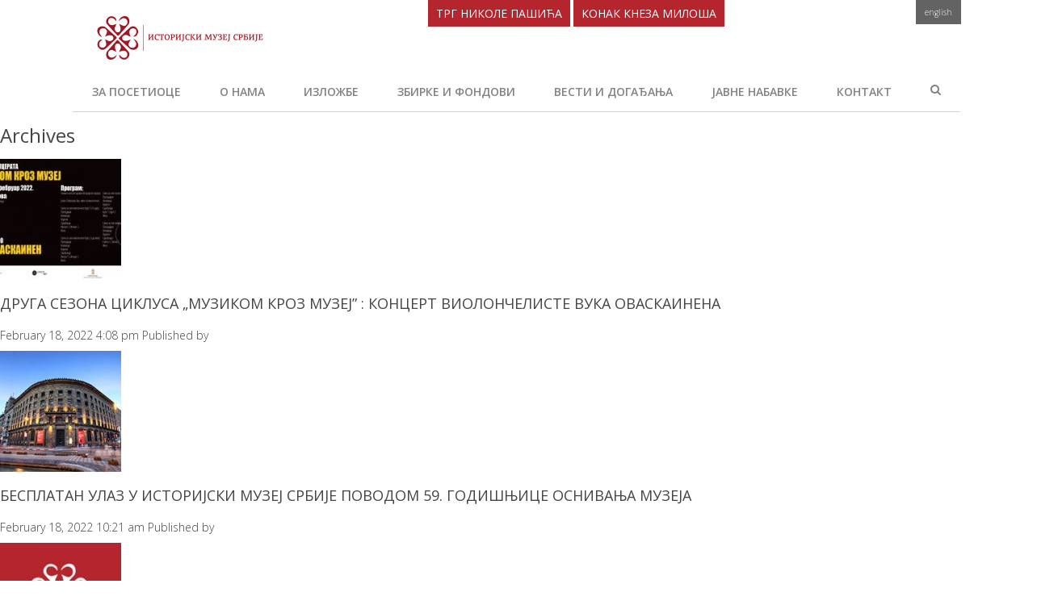

--- FILE ---
content_type: text/html; charset=UTF-8
request_url: https://imus.org.rs/2022/02/
body_size: 9983
content:
<html dir="ltr" lang="sr-RS" prefix="og: https://ogp.me/ns#" class="no-js">
	<head>
		<meta charset="UTF-8">
		
    <meta http-equiv="X-UA-Compatible" content="IE=edge,chrome=1">
    <meta name="viewport" content="width=device-width, initial-scale=1.0">
    <meta name="description" content="Istorijski muzej Srbije">
    <meta name="google-site-verification" content="bq_V8ol3ziMHKGMP51TOd-7sS9LwO2D6LDpcIFR4p64" />
    <link href="//www.google-analytics.com" rel="dns-prefetch" />

    <link href="https://imus.org.rs/wp-content/themes/imus/img/icons/favicon.ico" rel="shortcut icon">
    <link href="https://imus.org.rs/wp-content/themes/imus/img/icons/touch.png" rel="apple-touch-icon-precomposed">

    <link rel="stylesheet" href="https://imus.org.rs/wp-content/themes/imus/css/bootstrap.css">
    <link rel="stylesheet" href="https://imus.org.rs/wp-content/themes/imus/css/bootstrap-theme.css">
    <link rel="stylesheet" href="https://imus.org.rs/wp-content/themes/imus/css/slick-theme.css">
    <link rel="stylesheet" href="https://imus.org.rs/wp-content/themes/imus/css/slick.css">
    <link rel="stylesheet" href="https://imus.org.rs/wp-content/themes/imus/css/font-awesome.min.css">
    <link href='https://fonts.googleapis.com/css?family=Open+Sans:400,300,700,600&subset=latin,cyrillic-ext' rel='stylesheet' type='text/css'>

    <script src="https://ajax.googleapis.com/ajax/libs/jquery/2.1.4/jquery.min.js"></script>
    <script src="https://imus.org.rs/wp-content/themes/imus/js/bootstrap.min.js"></script>
    <script src="https://imus.org.rs/wp-content/themes/imus/js/slick.js"></script>

			<style>img:is([sizes="auto" i], [sizes^="auto," i]) { contain-intrinsic-size: 3000px 1500px }</style>
	
		<!-- All in One SEO 4.9.0 - aioseo.com -->
		<title>February, 2022 - IMUS - Istorijski muzej Srbije</title>
	<meta name="robots" content="max-image-preview:large" />
	<link rel="canonical" href="https://imus.org.rs/2022/02/" />
	<meta name="generator" content="All in One SEO (AIOSEO) 4.9.0" />
		<script type="application/ld+json" class="aioseo-schema">
			{"@context":"https:\/\/schema.org","@graph":[{"@type":"BreadcrumbList","@id":"https:\/\/imus.org.rs\/2022\/02\/#breadcrumblist","itemListElement":[{"@type":"ListItem","@id":"https:\/\/imus.org.rs#listItem","position":1,"name":"Home","item":"https:\/\/imus.org.rs","nextItem":{"@type":"ListItem","@id":"https:\/\/imus.org.rs\/2022\/#listItem","name":2022}},{"@type":"ListItem","@id":"https:\/\/imus.org.rs\/2022\/#listItem","position":2,"name":2022,"item":"https:\/\/imus.org.rs\/2022\/","nextItem":{"@type":"ListItem","@id":"https:\/\/imus.org.rs\/2022\/02\/#listItem","name":"02"},"previousItem":{"@type":"ListItem","@id":"https:\/\/imus.org.rs#listItem","name":"Home"}},{"@type":"ListItem","@id":"https:\/\/imus.org.rs\/2022\/02\/#listItem","position":3,"name":"02","previousItem":{"@type":"ListItem","@id":"https:\/\/imus.org.rs\/2022\/#listItem","name":2022}}]},{"@type":"CollectionPage","@id":"https:\/\/imus.org.rs\/2022\/02\/#collectionpage","url":"https:\/\/imus.org.rs\/2022\/02\/","name":"February, 2022 - IMUS - Istorijski muzej Srbije","inLanguage":"sr-RS","isPartOf":{"@id":"https:\/\/imus.org.rs\/#website"},"breadcrumb":{"@id":"https:\/\/imus.org.rs\/2022\/02\/#breadcrumblist"}},{"@type":"Organization","@id":"https:\/\/imus.org.rs\/#organization","name":"IMUS - Istorijski muzej Srbije","description":"Istorijski muzej Srbije","url":"https:\/\/imus.org.rs\/","telephone":"+381113287242"},{"@type":"WebSite","@id":"https:\/\/imus.org.rs\/#website","url":"https:\/\/imus.org.rs\/","name":"IMUS - Istorijski muzej Srbije","description":"Istorijski muzej Srbije","inLanguage":"sr-RS","publisher":{"@id":"https:\/\/imus.org.rs\/#organization"}}]}
		</script>
		<!-- All in One SEO -->

<link rel="alternate" href="https://imus.org.rs/2022/02/" hreflang="sr" />
<link rel="alternate" href="https://imus.org.rs/en/2022/02/" hreflang="en" />
<script type="text/javascript">
/* <![CDATA[ */
window._wpemojiSettings = {"baseUrl":"https:\/\/s.w.org\/images\/core\/emoji\/16.0.1\/72x72\/","ext":".png","svgUrl":"https:\/\/s.w.org\/images\/core\/emoji\/16.0.1\/svg\/","svgExt":".svg","source":{"concatemoji":"https:\/\/imus.org.rs\/wp-includes\/js\/wp-emoji-release.min.js?ver=6.8.3"}};
/*! This file is auto-generated */
!function(s,n){var o,i,e;function c(e){try{var t={supportTests:e,timestamp:(new Date).valueOf()};sessionStorage.setItem(o,JSON.stringify(t))}catch(e){}}function p(e,t,n){e.clearRect(0,0,e.canvas.width,e.canvas.height),e.fillText(t,0,0);var t=new Uint32Array(e.getImageData(0,0,e.canvas.width,e.canvas.height).data),a=(e.clearRect(0,0,e.canvas.width,e.canvas.height),e.fillText(n,0,0),new Uint32Array(e.getImageData(0,0,e.canvas.width,e.canvas.height).data));return t.every(function(e,t){return e===a[t]})}function u(e,t){e.clearRect(0,0,e.canvas.width,e.canvas.height),e.fillText(t,0,0);for(var n=e.getImageData(16,16,1,1),a=0;a<n.data.length;a++)if(0!==n.data[a])return!1;return!0}function f(e,t,n,a){switch(t){case"flag":return n(e,"\ud83c\udff3\ufe0f\u200d\u26a7\ufe0f","\ud83c\udff3\ufe0f\u200b\u26a7\ufe0f")?!1:!n(e,"\ud83c\udde8\ud83c\uddf6","\ud83c\udde8\u200b\ud83c\uddf6")&&!n(e,"\ud83c\udff4\udb40\udc67\udb40\udc62\udb40\udc65\udb40\udc6e\udb40\udc67\udb40\udc7f","\ud83c\udff4\u200b\udb40\udc67\u200b\udb40\udc62\u200b\udb40\udc65\u200b\udb40\udc6e\u200b\udb40\udc67\u200b\udb40\udc7f");case"emoji":return!a(e,"\ud83e\udedf")}return!1}function g(e,t,n,a){var r="undefined"!=typeof WorkerGlobalScope&&self instanceof WorkerGlobalScope?new OffscreenCanvas(300,150):s.createElement("canvas"),o=r.getContext("2d",{willReadFrequently:!0}),i=(o.textBaseline="top",o.font="600 32px Arial",{});return e.forEach(function(e){i[e]=t(o,e,n,a)}),i}function t(e){var t=s.createElement("script");t.src=e,t.defer=!0,s.head.appendChild(t)}"undefined"!=typeof Promise&&(o="wpEmojiSettingsSupports",i=["flag","emoji"],n.supports={everything:!0,everythingExceptFlag:!0},e=new Promise(function(e){s.addEventListener("DOMContentLoaded",e,{once:!0})}),new Promise(function(t){var n=function(){try{var e=JSON.parse(sessionStorage.getItem(o));if("object"==typeof e&&"number"==typeof e.timestamp&&(new Date).valueOf()<e.timestamp+604800&&"object"==typeof e.supportTests)return e.supportTests}catch(e){}return null}();if(!n){if("undefined"!=typeof Worker&&"undefined"!=typeof OffscreenCanvas&&"undefined"!=typeof URL&&URL.createObjectURL&&"undefined"!=typeof Blob)try{var e="postMessage("+g.toString()+"("+[JSON.stringify(i),f.toString(),p.toString(),u.toString()].join(",")+"));",a=new Blob([e],{type:"text/javascript"}),r=new Worker(URL.createObjectURL(a),{name:"wpTestEmojiSupports"});return void(r.onmessage=function(e){c(n=e.data),r.terminate(),t(n)})}catch(e){}c(n=g(i,f,p,u))}t(n)}).then(function(e){for(var t in e)n.supports[t]=e[t],n.supports.everything=n.supports.everything&&n.supports[t],"flag"!==t&&(n.supports.everythingExceptFlag=n.supports.everythingExceptFlag&&n.supports[t]);n.supports.everythingExceptFlag=n.supports.everythingExceptFlag&&!n.supports.flag,n.DOMReady=!1,n.readyCallback=function(){n.DOMReady=!0}}).then(function(){return e}).then(function(){var e;n.supports.everything||(n.readyCallback(),(e=n.source||{}).concatemoji?t(e.concatemoji):e.wpemoji&&e.twemoji&&(t(e.twemoji),t(e.wpemoji)))}))}((window,document),window._wpemojiSettings);
/* ]]> */
</script>
<style id='wp-emoji-styles-inline-css' type='text/css'>

	img.wp-smiley, img.emoji {
		display: inline !important;
		border: none !important;
		box-shadow: none !important;
		height: 1em !important;
		width: 1em !important;
		margin: 0 0.07em !important;
		vertical-align: -0.1em !important;
		background: none !important;
		padding: 0 !important;
	}
</style>
<link rel='stylesheet' id='wp-block-library-css' href='https://imus.org.rs/wp-includes/css/dist/block-library/style.min.css?ver=6.8.3' media='all' />
<style id='classic-theme-styles-inline-css' type='text/css'>
/*! This file is auto-generated */
.wp-block-button__link{color:#fff;background-color:#32373c;border-radius:9999px;box-shadow:none;text-decoration:none;padding:calc(.667em + 2px) calc(1.333em + 2px);font-size:1.125em}.wp-block-file__button{background:#32373c;color:#fff;text-decoration:none}
</style>
<link rel='stylesheet' id='aioseo/css/src/vue/standalone/blocks/table-of-contents/global.scss-css' href='https://imus.org.rs/wp-content/plugins/all-in-one-seo-pack/dist/Lite/assets/css/table-of-contents/global.e90f6d47.css?ver=4.9.0' media='all' />
<style id='global-styles-inline-css' type='text/css'>
:root{--wp--preset--aspect-ratio--square: 1;--wp--preset--aspect-ratio--4-3: 4/3;--wp--preset--aspect-ratio--3-4: 3/4;--wp--preset--aspect-ratio--3-2: 3/2;--wp--preset--aspect-ratio--2-3: 2/3;--wp--preset--aspect-ratio--16-9: 16/9;--wp--preset--aspect-ratio--9-16: 9/16;--wp--preset--color--black: #000000;--wp--preset--color--cyan-bluish-gray: #abb8c3;--wp--preset--color--white: #ffffff;--wp--preset--color--pale-pink: #f78da7;--wp--preset--color--vivid-red: #cf2e2e;--wp--preset--color--luminous-vivid-orange: #ff6900;--wp--preset--color--luminous-vivid-amber: #fcb900;--wp--preset--color--light-green-cyan: #7bdcb5;--wp--preset--color--vivid-green-cyan: #00d084;--wp--preset--color--pale-cyan-blue: #8ed1fc;--wp--preset--color--vivid-cyan-blue: #0693e3;--wp--preset--color--vivid-purple: #9b51e0;--wp--preset--gradient--vivid-cyan-blue-to-vivid-purple: linear-gradient(135deg,rgba(6,147,227,1) 0%,rgb(155,81,224) 100%);--wp--preset--gradient--light-green-cyan-to-vivid-green-cyan: linear-gradient(135deg,rgb(122,220,180) 0%,rgb(0,208,130) 100%);--wp--preset--gradient--luminous-vivid-amber-to-luminous-vivid-orange: linear-gradient(135deg,rgba(252,185,0,1) 0%,rgba(255,105,0,1) 100%);--wp--preset--gradient--luminous-vivid-orange-to-vivid-red: linear-gradient(135deg,rgba(255,105,0,1) 0%,rgb(207,46,46) 100%);--wp--preset--gradient--very-light-gray-to-cyan-bluish-gray: linear-gradient(135deg,rgb(238,238,238) 0%,rgb(169,184,195) 100%);--wp--preset--gradient--cool-to-warm-spectrum: linear-gradient(135deg,rgb(74,234,220) 0%,rgb(151,120,209) 20%,rgb(207,42,186) 40%,rgb(238,44,130) 60%,rgb(251,105,98) 80%,rgb(254,248,76) 100%);--wp--preset--gradient--blush-light-purple: linear-gradient(135deg,rgb(255,206,236) 0%,rgb(152,150,240) 100%);--wp--preset--gradient--blush-bordeaux: linear-gradient(135deg,rgb(254,205,165) 0%,rgb(254,45,45) 50%,rgb(107,0,62) 100%);--wp--preset--gradient--luminous-dusk: linear-gradient(135deg,rgb(255,203,112) 0%,rgb(199,81,192) 50%,rgb(65,88,208) 100%);--wp--preset--gradient--pale-ocean: linear-gradient(135deg,rgb(255,245,203) 0%,rgb(182,227,212) 50%,rgb(51,167,181) 100%);--wp--preset--gradient--electric-grass: linear-gradient(135deg,rgb(202,248,128) 0%,rgb(113,206,126) 100%);--wp--preset--gradient--midnight: linear-gradient(135deg,rgb(2,3,129) 0%,rgb(40,116,252) 100%);--wp--preset--font-size--small: 13px;--wp--preset--font-size--medium: 20px;--wp--preset--font-size--large: 36px;--wp--preset--font-size--x-large: 42px;--wp--preset--spacing--20: 0.44rem;--wp--preset--spacing--30: 0.67rem;--wp--preset--spacing--40: 1rem;--wp--preset--spacing--50: 1.5rem;--wp--preset--spacing--60: 2.25rem;--wp--preset--spacing--70: 3.38rem;--wp--preset--spacing--80: 5.06rem;--wp--preset--shadow--natural: 6px 6px 9px rgba(0, 0, 0, 0.2);--wp--preset--shadow--deep: 12px 12px 50px rgba(0, 0, 0, 0.4);--wp--preset--shadow--sharp: 6px 6px 0px rgba(0, 0, 0, 0.2);--wp--preset--shadow--outlined: 6px 6px 0px -3px rgba(255, 255, 255, 1), 6px 6px rgba(0, 0, 0, 1);--wp--preset--shadow--crisp: 6px 6px 0px rgba(0, 0, 0, 1);}:where(.is-layout-flex){gap: 0.5em;}:where(.is-layout-grid){gap: 0.5em;}body .is-layout-flex{display: flex;}.is-layout-flex{flex-wrap: wrap;align-items: center;}.is-layout-flex > :is(*, div){margin: 0;}body .is-layout-grid{display: grid;}.is-layout-grid > :is(*, div){margin: 0;}:where(.wp-block-columns.is-layout-flex){gap: 2em;}:where(.wp-block-columns.is-layout-grid){gap: 2em;}:where(.wp-block-post-template.is-layout-flex){gap: 1.25em;}:where(.wp-block-post-template.is-layout-grid){gap: 1.25em;}.has-black-color{color: var(--wp--preset--color--black) !important;}.has-cyan-bluish-gray-color{color: var(--wp--preset--color--cyan-bluish-gray) !important;}.has-white-color{color: var(--wp--preset--color--white) !important;}.has-pale-pink-color{color: var(--wp--preset--color--pale-pink) !important;}.has-vivid-red-color{color: var(--wp--preset--color--vivid-red) !important;}.has-luminous-vivid-orange-color{color: var(--wp--preset--color--luminous-vivid-orange) !important;}.has-luminous-vivid-amber-color{color: var(--wp--preset--color--luminous-vivid-amber) !important;}.has-light-green-cyan-color{color: var(--wp--preset--color--light-green-cyan) !important;}.has-vivid-green-cyan-color{color: var(--wp--preset--color--vivid-green-cyan) !important;}.has-pale-cyan-blue-color{color: var(--wp--preset--color--pale-cyan-blue) !important;}.has-vivid-cyan-blue-color{color: var(--wp--preset--color--vivid-cyan-blue) !important;}.has-vivid-purple-color{color: var(--wp--preset--color--vivid-purple) !important;}.has-black-background-color{background-color: var(--wp--preset--color--black) !important;}.has-cyan-bluish-gray-background-color{background-color: var(--wp--preset--color--cyan-bluish-gray) !important;}.has-white-background-color{background-color: var(--wp--preset--color--white) !important;}.has-pale-pink-background-color{background-color: var(--wp--preset--color--pale-pink) !important;}.has-vivid-red-background-color{background-color: var(--wp--preset--color--vivid-red) !important;}.has-luminous-vivid-orange-background-color{background-color: var(--wp--preset--color--luminous-vivid-orange) !important;}.has-luminous-vivid-amber-background-color{background-color: var(--wp--preset--color--luminous-vivid-amber) !important;}.has-light-green-cyan-background-color{background-color: var(--wp--preset--color--light-green-cyan) !important;}.has-vivid-green-cyan-background-color{background-color: var(--wp--preset--color--vivid-green-cyan) !important;}.has-pale-cyan-blue-background-color{background-color: var(--wp--preset--color--pale-cyan-blue) !important;}.has-vivid-cyan-blue-background-color{background-color: var(--wp--preset--color--vivid-cyan-blue) !important;}.has-vivid-purple-background-color{background-color: var(--wp--preset--color--vivid-purple) !important;}.has-black-border-color{border-color: var(--wp--preset--color--black) !important;}.has-cyan-bluish-gray-border-color{border-color: var(--wp--preset--color--cyan-bluish-gray) !important;}.has-white-border-color{border-color: var(--wp--preset--color--white) !important;}.has-pale-pink-border-color{border-color: var(--wp--preset--color--pale-pink) !important;}.has-vivid-red-border-color{border-color: var(--wp--preset--color--vivid-red) !important;}.has-luminous-vivid-orange-border-color{border-color: var(--wp--preset--color--luminous-vivid-orange) !important;}.has-luminous-vivid-amber-border-color{border-color: var(--wp--preset--color--luminous-vivid-amber) !important;}.has-light-green-cyan-border-color{border-color: var(--wp--preset--color--light-green-cyan) !important;}.has-vivid-green-cyan-border-color{border-color: var(--wp--preset--color--vivid-green-cyan) !important;}.has-pale-cyan-blue-border-color{border-color: var(--wp--preset--color--pale-cyan-blue) !important;}.has-vivid-cyan-blue-border-color{border-color: var(--wp--preset--color--vivid-cyan-blue) !important;}.has-vivid-purple-border-color{border-color: var(--wp--preset--color--vivid-purple) !important;}.has-vivid-cyan-blue-to-vivid-purple-gradient-background{background: var(--wp--preset--gradient--vivid-cyan-blue-to-vivid-purple) !important;}.has-light-green-cyan-to-vivid-green-cyan-gradient-background{background: var(--wp--preset--gradient--light-green-cyan-to-vivid-green-cyan) !important;}.has-luminous-vivid-amber-to-luminous-vivid-orange-gradient-background{background: var(--wp--preset--gradient--luminous-vivid-amber-to-luminous-vivid-orange) !important;}.has-luminous-vivid-orange-to-vivid-red-gradient-background{background: var(--wp--preset--gradient--luminous-vivid-orange-to-vivid-red) !important;}.has-very-light-gray-to-cyan-bluish-gray-gradient-background{background: var(--wp--preset--gradient--very-light-gray-to-cyan-bluish-gray) !important;}.has-cool-to-warm-spectrum-gradient-background{background: var(--wp--preset--gradient--cool-to-warm-spectrum) !important;}.has-blush-light-purple-gradient-background{background: var(--wp--preset--gradient--blush-light-purple) !important;}.has-blush-bordeaux-gradient-background{background: var(--wp--preset--gradient--blush-bordeaux) !important;}.has-luminous-dusk-gradient-background{background: var(--wp--preset--gradient--luminous-dusk) !important;}.has-pale-ocean-gradient-background{background: var(--wp--preset--gradient--pale-ocean) !important;}.has-electric-grass-gradient-background{background: var(--wp--preset--gradient--electric-grass) !important;}.has-midnight-gradient-background{background: var(--wp--preset--gradient--midnight) !important;}.has-small-font-size{font-size: var(--wp--preset--font-size--small) !important;}.has-medium-font-size{font-size: var(--wp--preset--font-size--medium) !important;}.has-large-font-size{font-size: var(--wp--preset--font-size--large) !important;}.has-x-large-font-size{font-size: var(--wp--preset--font-size--x-large) !important;}
:where(.wp-block-post-template.is-layout-flex){gap: 1.25em;}:where(.wp-block-post-template.is-layout-grid){gap: 1.25em;}
:where(.wp-block-columns.is-layout-flex){gap: 2em;}:where(.wp-block-columns.is-layout-grid){gap: 2em;}
:root :where(.wp-block-pullquote){font-size: 1.5em;line-height: 1.6;}
</style>
<link rel='stylesheet' id='normalize-css' href='https://imus.org.rs/wp-content/themes/imus/normalize.css?ver=1.0' media='all' />
<link rel='stylesheet' id='html5blank-css' href='https://imus.org.rs/wp-content/themes/imus/style.css?ver=1.0' media='all' />
<script type="text/javascript" src="https://imus.org.rs/wp-content/themes/imus/js/lib/conditionizr-4.3.0.min.js?ver=4.3.0" id="conditionizr-js"></script>
<script type="text/javascript" src="https://imus.org.rs/wp-content/themes/imus/js/lib/modernizr-2.7.1.min.js?ver=2.7.1" id="modernizr-js"></script>
<script type="text/javascript" src="https://imus.org.rs/wp-includes/js/jquery/jquery.min.js?ver=3.7.1" id="jquery-core-js"></script>
<script type="text/javascript" src="https://imus.org.rs/wp-includes/js/jquery/jquery-migrate.min.js?ver=3.4.1" id="jquery-migrate-js"></script>
<script type="text/javascript" src="https://imus.org.rs/wp-content/themes/imus/js/scripts.js?ver=1.0.0" id="html5blankscripts-js"></script>
<link rel="https://api.w.org/" href="https://imus.org.rs/wp-json/" /><link rel="icon" href="https://imus.org.rs/wp-content/uploads/2019/12/cropped-IMUS-favicon-32x32.png" sizes="32x32" />
<link rel="icon" href="https://imus.org.rs/wp-content/uploads/2019/12/cropped-IMUS-favicon-192x192.png" sizes="192x192" />
<link rel="apple-touch-icon" href="https://imus.org.rs/wp-content/uploads/2019/12/cropped-IMUS-favicon-180x180.png" />
<meta name="msapplication-TileImage" content="https://imus.org.rs/wp-content/uploads/2019/12/cropped-IMUS-favicon-270x270.png" />

	</head>
	<body class="archive date wp-theme-imus sr-RS">

    <div class="search-section">
      <div class="search-box">
        <form class="search" method="get" action="https://imus.org.rs" role="search">
     <input class="search-input" type="search" name="s" placeholder="Унесите жељени појам и притисните ентер...">
  	<!-- <button class="search-submit" type="submit" role="button">Search</button> -->
</form>
<!-- /search -->
      </div>
    </div>


    <div class="container">

      <!-- header -->
      <header class="header clear" role="banner">

                      <style>
              .header-logo {
                background-image: url("/wp-content/themes/imus/img/logo.png");
              }
              @media (-webkit-min-device-pixel-ratio: 1.5) {
                .header-logo {
                    background-image: url("/wp-content/themes/imus/img/logo@2x.png");
                }
              }
            </style>
          
					<div class="header-top">
					  <a href="https://imus.org.rs" class="header-logo"></a>
                          <a href="/trg" class="location">Трг Николе Пашића</a>
              <a href="/konak-kneza-milosa-2" class="location">Конак Кнеза Милоша</a>
                      </div>
          <ul id="menu-language" class="menu"><li id="menu-item-90-en" class="lang-item lang-item-3 lang-item-en lang-item-first menu-item menu-item-type-custom menu-item-object-custom menu-item-90-en"><a href="https://imus.org.rs/en/2022/02/" hreflang="en-US" lang="en-US">English</a></li>
</ul>
        <div class="navbar-header">
          <button type="button" class="navbar-toggle collapsed" data-toggle="collapse" data-target="#bs-example-navbar-collapse-1" aria-expanded="false">
            <span class="sr-only">Toggle navigation</span>
            <span class="icon-bar"></span>
            <span class="icon-bar"></span>
            <span class="icon-bar"></span>
          </button>
        </div>

        <!-- Collect the nav links, forms, and other content for toggling -->
        <div class="collapse navbar-collapse" id="bs-example-navbar-collapse-1">
          <nav class="nav" role="navigation">
            <ul class="header-nav-navigation">
                <li id="menu-item-30" class="menu-item menu-item-type-post_type menu-item-object-page menu-item-30"><a href="https://imus.org.rs/za-posetioce/">За посетиоце</a></li>
<li id="menu-item-29" class="menu-item menu-item-type-post_type menu-item-object-page menu-item-29"><a href="https://imus.org.rs/o-nama/">О нама</a></li>
<li id="menu-item-28" class="menu-item menu-item-type-post_type menu-item-object-page menu-item-28"><a href="https://imus.org.rs/izlozbe/">Изложбе</a></li>
<li id="menu-item-27" class="menu-item menu-item-type-post_type menu-item-object-page menu-item-27"><a href="https://imus.org.rs/zbirke-i-fondovi/">Збирке и фондови</a></li>
<li id="menu-item-26" class="menu-item menu-item-type-post_type menu-item-object-page menu-item-26"><a href="https://imus.org.rs/vesti-i-dogadanja/">Вести и догађања</a></li>
<li id="menu-item-25" class="menu-item menu-item-type-post_type menu-item-object-page menu-item-25"><a href="https://imus.org.rs/javne-nabavke/">Јавне набавке</a></li>
<li id="menu-item-24" class="menu-item menu-item-type-post_type menu-item-object-page menu-item-24"><a href="https://imus.org.rs/kontakt/">Контакт</a></li>
                <li>
                  <a href="#" class="header-open-search"><i class="fa fa-search"></i></a>
                </li>
                	<li class="lang-item lang-item-6 lang-item-sr current-lang lang-item-first"><a lang="sr-RS" hreflang="sr-RS" href="https://imus.org.rs/2022/02/" aria-current="true">Српски</a></li>
	<li class="lang-item lang-item-3 lang-item-en"><a lang="en-US" hreflang="en-US" href="https://imus.org.rs/en/2022/02/">English</a></li>

                                  <li class="loc-mobile">
                    <a href="trg" class="location">Трг Николе Пашића</a>
                  </li>
                  <li class="loc-mobile">
                    <a href="konak-kneza-milosa-2" class="location">Конак Кнеза Милоша</a>
                  </li>
                            </ul>
        </div><!-- /.navbar-collapse -->
			</header>
			<!-- /header -->

    </div>
	<main role="main">
		<!-- section -->
		<section>

			<h1>Archives</h1>

			
	<!-- article -->
	<article id="post-5912" class="post-5912 post type-post status-publish format-standard has-post-thumbnail hentry category-uncategorized-sr">

		<!-- post thumbnail -->
					<a href="https://imus.org.rs/druga_sezona_mkm_koncert_violonceliste_vuka_ovaskainena/" title="ДРУГА СЕЗОНА ЦИКЛУСА „МУЗИКОМ КРОЗ МУЗЕЈ” : КОНЦЕРТ ВИОЛОНЧЕЛИСТЕ ВУКА ОВАСКАИНЕНА">
				<img src="https://imus.org.rs/wp-content/uploads/2022/02/Sajt-mala-slika-1-1-150x150.jpg" class="attachment-120x120 size-120x120 wp-post-image" alt="" decoding="async" />			</a>
				<!-- /post thumbnail -->

		<!-- post title -->
		<h2>
			<a href="https://imus.org.rs/druga_sezona_mkm_koncert_violonceliste_vuka_ovaskainena/" title="ДРУГА СЕЗОНА ЦИКЛУСА „МУЗИКОМ КРОЗ МУЗЕЈ” : КОНЦЕРТ ВИОЛОНЧЕЛИСТЕ ВУКА ОВАСКАИНЕНА">ДРУГА СЕЗОНА ЦИКЛУСА „МУЗИКОМ КРОЗ МУЗЕЈ” : КОНЦЕРТ ВИОЛОНЧЕЛИСТЕ ВУКА ОВАСКАИНЕНА</a>
		</h2>
		<!-- /post title -->

		<!-- post details -->
		<span class="date">February 18, 2022 4:08 pm</span>
		<span class="author">Published by </span>
		<span class="comments"></span>
		<!-- /post details -->

		<p></p>
		
	</article>
	<!-- /article -->


	<!-- article -->
	<article id="post-5888" class="post-5888 post type-post status-publish format-standard has-post-thumbnail hentry category-uncategorized-sr">

		<!-- post thumbnail -->
					<a href="https://imus.org.rs/besplatan_ulaz_u_ims_povodom_59_godisnjice_osnivanja_muzeja/" title="БЕСПЛАТАН УЛАЗ У ИСТОРИЈСКИ МУЗЕЈ СРБИЈЕ ПОВОДОМ 59. ГОДИШЊИЦЕ ОСНИВАЊА МУЗЕЈА">
				<img src="https://imus.org.rs/wp-content/uploads/2018/03/Vesti_Priprema-izlozbe-Srbija-1999-thumbnail-150x150.jpg" class="attachment-120x120 size-120x120 wp-post-image" alt="" decoding="async" />			</a>
				<!-- /post thumbnail -->

		<!-- post title -->
		<h2>
			<a href="https://imus.org.rs/besplatan_ulaz_u_ims_povodom_59_godisnjice_osnivanja_muzeja/" title="БЕСПЛАТАН УЛАЗ У ИСТОРИЈСКИ МУЗЕЈ СРБИЈЕ ПОВОДОМ 59. ГОДИШЊИЦЕ ОСНИВАЊА МУЗЕЈА">БЕСПЛАТАН УЛАЗ У ИСТОРИЈСКИ МУЗЕЈ СРБИЈЕ ПОВОДОМ 59. ГОДИШЊИЦЕ ОСНИВАЊА МУЗЕЈА</a>
		</h2>
		<!-- /post title -->

		<!-- post details -->
		<span class="date">February 18, 2022 10:21 am</span>
		<span class="author">Published by </span>
		<span class="comments"></span>
		<!-- /post details -->

		<p></p>
		
	</article>
	<!-- /article -->


	<!-- article -->
	<article id="post-5863" class="post-5863 post type-post status-publish format-standard has-post-thumbnail hentry category-uncategorized-sr">

		<!-- post thumbnail -->
					<a href="https://imus.org.rs/istorijski_muzej_i_konak_kneza_milosa_zatvoreni_15_i_16_februara_2022/" title="ИСТОРИЈСКИ МУЗЕЈ СРБИЈЕ И КОНАК КНЕЗА МИЛОША БИЋЕ ЗАТВОРЕНИ ЗА ПОСЕТИОЦЕ 15. И 16. ФЕБРУАРА ПОВОДОМ ОБЕЛЕЖАВАЊА ДАНА ДРЖАВНОСТИ">
				<img src="https://imus.org.rs/wp-content/uploads/2017/06/Vesti-Gudacki-koncert-thumbnail-150x150.jpg" class="attachment-120x120 size-120x120 wp-post-image" alt="" decoding="async" />			</a>
				<!-- /post thumbnail -->

		<!-- post title -->
		<h2>
			<a href="https://imus.org.rs/istorijski_muzej_i_konak_kneza_milosa_zatvoreni_15_i_16_februara_2022/" title="ИСТОРИЈСКИ МУЗЕЈ СРБИЈЕ И КОНАК КНЕЗА МИЛОША БИЋЕ ЗАТВОРЕНИ ЗА ПОСЕТИОЦЕ 15. И 16. ФЕБРУАРА ПОВОДОМ ОБЕЛЕЖАВАЊА ДАНА ДРЖАВНОСТИ">ИСТОРИЈСКИ МУЗЕЈ СРБИЈЕ И КОНАК КНЕЗА МИЛОША БИЋЕ ЗАТВОРЕНИ ЗА ПОСЕТИОЦЕ 15. И 16. ФЕБРУАРА ПОВОДОМ ОБЕЛЕЖАВАЊА ДАНА ДРЖАВНОСТИ</a>
		</h2>
		<!-- /post title -->

		<!-- post details -->
		<span class="date">February 14, 2022 3:29 pm</span>
		<span class="author">Published by </span>
		<span class="comments"></span>
		<!-- /post details -->

		<p></p>
		
	</article>
	<!-- /article -->


	<!-- article -->
	<article id="post-5845" class="post-5845 post type-post status-publish format-standard has-post-thumbnail hentry category-uncategorized-sr">

		<!-- post thumbnail -->
					<a href="https://imus.org.rs/druga_sezona_ciklusa_mkm_koncert_pijanistkinje_milice_tegeltije_i_saksofoniste_luke_ignjatovica/" title="ДРУГА СЕЗОНА ЦИКЛУСА „МУЗИКОМ КРОЗ МУЗЕЈ” : КОНЦЕРТ ПИЈАНИСТКИЊЕ МИЛИЦЕ ТЕГЕЛТИЈЕ И САКСОФОНИСТЕ ЛУКЕ ИГЊАТОВИЋА">
				<img src="https://imus.org.rs/wp-content/uploads/2022/02/sajt-mala-slika--150x150.jpg" class="attachment-120x120 size-120x120 wp-post-image" alt="" decoding="async" loading="lazy" />			</a>
				<!-- /post thumbnail -->

		<!-- post title -->
		<h2>
			<a href="https://imus.org.rs/druga_sezona_ciklusa_mkm_koncert_pijanistkinje_milice_tegeltije_i_saksofoniste_luke_ignjatovica/" title="ДРУГА СЕЗОНА ЦИКЛУСА „МУЗИКОМ КРОЗ МУЗЕЈ” : КОНЦЕРТ ПИЈАНИСТКИЊЕ МИЛИЦЕ ТЕГЕЛТИЈЕ И САКСОФОНИСТЕ ЛУКЕ ИГЊАТОВИЋА">ДРУГА СЕЗОНА ЦИКЛУСА „МУЗИКОМ КРОЗ МУЗЕЈ” : КОНЦЕРТ ПИЈАНИСТКИЊЕ МИЛИЦЕ ТЕГЕЛТИЈЕ И САКСОФОНИСТЕ ЛУКЕ ИГЊАТОВИЋА</a>
		</h2>
		<!-- /post title -->

		<!-- post details -->
		<span class="date">February 11, 2022 5:06 pm</span>
		<span class="author">Published by </span>
		<span class="comments"></span>
		<!-- /post details -->

		<p></p>
		
	</article>
	<!-- /article -->


	<!-- article -->
	<article id="post-5796" class="post-5796 post type-post status-publish format-standard has-post-thumbnail hentry category-uncategorized-sr">

		<!-- post thumbnail -->
					<a href="https://imus.org.rs/program_radionica_2022_ims/" title="ПРОГРАМ РАДИОНИЦА У ИСТОРИЈСКОМ МУЗЕЈУ СРБИЈЕ">
				<img src="https://imus.org.rs/wp-content/uploads/2022/02/ФИ-150x150.jpg" class="attachment-120x120 size-120x120 wp-post-image" alt="" decoding="async" loading="lazy" />			</a>
				<!-- /post thumbnail -->

		<!-- post title -->
		<h2>
			<a href="https://imus.org.rs/program_radionica_2022_ims/" title="ПРОГРАМ РАДИОНИЦА У ИСТОРИЈСКОМ МУЗЕЈУ СРБИЈЕ">ПРОГРАМ РАДИОНИЦА У ИСТОРИЈСКОМ МУЗЕЈУ СРБИЈЕ</a>
		</h2>
		<!-- /post title -->

		<!-- post details -->
		<span class="date">February 8, 2022 12:50 pm</span>
		<span class="author">Published by </span>
		<span class="comments"></span>
		<!-- /post details -->

		<p></p>
		
	</article>
	<!-- /article -->


	<!-- article -->
	<article id="post-5784" class="post-5784 post type-post status-publish format-standard has-post-thumbnail hentry category-uncategorized-sr">

		<!-- post thumbnail -->
					<a href="https://imus.org.rs/druga_sezona_mkm_koncert_dunje_kalamir_i_stane_krstajic_ims/" title="ДРУГА СЕЗОНА ЦИКЛУСА „МУЗИКОМ КРОЗ МУЗЕЈ” : КОНЦЕРТ ВИОЛИНИСТКИЊЕ ДУЊЕ КАЛАМИР И ФЛАУТИСТКИЊЕ СТАНЕ КРСТАЈИЋ">
				<img src="https://imus.org.rs/wp-content/uploads/2022/02/featured-image--150x150.jpg" class="attachment-120x120 size-120x120 wp-post-image" alt="" decoding="async" loading="lazy" />			</a>
				<!-- /post thumbnail -->

		<!-- post title -->
		<h2>
			<a href="https://imus.org.rs/druga_sezona_mkm_koncert_dunje_kalamir_i_stane_krstajic_ims/" title="ДРУГА СЕЗОНА ЦИКЛУСА „МУЗИКОМ КРОЗ МУЗЕЈ” : КОНЦЕРТ ВИОЛИНИСТКИЊЕ ДУЊЕ КАЛАМИР И ФЛАУТИСТКИЊЕ СТАНЕ КРСТАЈИЋ">ДРУГА СЕЗОНА ЦИКЛУСА „МУЗИКОМ КРОЗ МУЗЕЈ” : КОНЦЕРТ ВИОЛИНИСТКИЊЕ ДУЊЕ КАЛАМИР И ФЛАУТИСТКИЊЕ СТАНЕ КРСТАЈИЋ</a>
		</h2>
		<!-- /post title -->

		<!-- post details -->
		<span class="date">February 4, 2022 12:26 pm</span>
		<span class="author">Published by </span>
		<span class="comments"></span>
		<!-- /post details -->

		<p></p>
		
	</article>
	<!-- /article -->


	<!-- article -->
	<article id="post-5756" class="post-5756 post type-post status-publish format-standard has-post-thumbnail hentry category-uncategorized-sr">

		<!-- post thumbnail -->
					<a href="https://imus.org.rs/termini_strucnih_vodjenja_februar_ims/" title="ТЕРМИНИ СТРУЧНИХ ВОЂЕЊА У ФЕБРУАРУ">
				<img src="https://imus.org.rs/wp-content/uploads/2017/06/Vesti-Gudacki-koncert-thumbnail-150x150.jpg" class="attachment-120x120 size-120x120 wp-post-image" alt="" decoding="async" loading="lazy" />			</a>
				<!-- /post thumbnail -->

		<!-- post title -->
		<h2>
			<a href="https://imus.org.rs/termini_strucnih_vodjenja_februar_ims/" title="ТЕРМИНИ СТРУЧНИХ ВОЂЕЊА У ФЕБРУАРУ">ТЕРМИНИ СТРУЧНИХ ВОЂЕЊА У ФЕБРУАРУ</a>
		</h2>
		<!-- /post title -->

		<!-- post details -->
		<span class="date">February 1, 2022 11:03 am</span>
		<span class="author">Published by </span>
		<span class="comments"></span>
		<!-- /post details -->

		<p></p>
		
	</article>
	<!-- /article -->



			<!-- pagination -->
<div class="pagination">
	</div>
<!-- /pagination -->

		</section>
		<!-- /section -->
	</main>

<!-- sidebar -->
<aside class="sidebar" role="complementary">

	<form class="search" method="get" action="https://imus.org.rs" role="search">
     <input class="search-input" type="search" name="s" placeholder="Унесите жељени појам и притисните ентер...">
  	<!-- <button class="search-submit" type="submit" role="button">Search</button> -->
</form>
<!-- /search -->

	<div class="sidebar-widget">
		<div id="search-2" class="widget_search"><form class="search" method="get" action="https://imus.org.rs/" role="search">
     <input class="search-input" type="search" name="s" placeholder="Унесите жељени појам и притисните ентер...">
  	<!-- <button class="search-submit" type="submit" role="button">Search</button> -->
</form>
<!-- /search -->
</div>
		<div id="recent-posts-2" class="widget_recent_entries">
		<h3>Recent Posts</h3>
		<ul>
											<li>
					<a href="https://imus.org.rs/sesta-sezona-ciklusa-koncerata-muzikom-kroz-muzej-koncert-hora-i-ansambla-aliluja/">ШЕСТА СЕЗОНА ЦИКЛУСА КОНЦЕРАТА „МУЗИКОМ КРОЗ МУЗЕЈ” КОНЦЕРТ ХОРА И АНСАМБЛА „АЛИЛУЈА”</a>
									</li>
											<li>
					<a href="https://imus.org.rs/nastavak-seste-sezone-ciklusa-koncerata-muzikom-kroz-muzej-koncert-ansambla-trio-lumiere/">НАСТАВАК ШЕСТЕ СЕЗОНЕ ЦИКЛУСА КОНЦЕРАТА „МУЗИКОМ КРОЗ МУЗЕЈ” КОНЦЕРТ АНСАМБЛА „TRIO LUMIERE”</a>
									</li>
											<li>
					<a href="https://imus.org.rs/novi-predmeti-na-izlozbi-cekajuci-stalnu-postavku/">НОВИ ПРЕДМЕТИ НА ИЗЛОЖБИ „ЧЕКАЈУЋИ СТАЛНУ ПОСТАВКУ”</a>
									</li>
											<li>
					<a href="https://imus.org.rs/subota-u-istorijskom-muzeju-prateci-program-izlozbe-cekajuci-stalnu-postavku-tokom-meseca-januara-26/">СУБОТА У ИСТОРИЈСКОМ МУЗЕЈУ – ПРАТЕЋИ ПРОГРАМ ИЗЛОЖБЕ „ЧЕКАЈУЋИ СТАЛНУ ПОСТАВКУ” ТОКОМ МЕСЕЦА ЈАНУАРА</a>
									</li>
											<li>
					<a href="https://imus.org.rs/the-historical-museum-of-serbia-wishes-you-a-happy-new-year-and-a-merry-christmas/">THE HISTORICAL MUSEUM OF SERBIA WISHES YOU A HAPPY NEW YEAR AND A MERRY CHRISTMAS</a>
									</li>
					</ul>

		</div><div id="recent-comments-2" class="widget_recent_comments"><h3>Recent Comments</h3><ul id="recentcomments"></ul></div><div id="archives-2" class="widget_archive"><h3>Archives</h3>
			<ul>
					<li><a href='https://imus.org.rs/2026/01/'>January 2026</a></li>
	<li><a href='https://imus.org.rs/2025/12/'>December 2025</a></li>
	<li><a href='https://imus.org.rs/2025/11/'>November 2025</a></li>
	<li><a href='https://imus.org.rs/2025/10/'>October 2025</a></li>
	<li><a href='https://imus.org.rs/2025/09/'>September 2025</a></li>
	<li><a href='https://imus.org.rs/2025/08/'>August 2025</a></li>
	<li><a href='https://imus.org.rs/2025/07/'>July 2025</a></li>
	<li><a href='https://imus.org.rs/2025/06/'>June 2025</a></li>
	<li><a href='https://imus.org.rs/2025/05/'>May 2025</a></li>
	<li><a href='https://imus.org.rs/2025/04/'>April 2025</a></li>
	<li><a href='https://imus.org.rs/2025/03/'>March 2025</a></li>
	<li><a href='https://imus.org.rs/2025/02/'>February 2025</a></li>
	<li><a href='https://imus.org.rs/2025/01/'>January 2025</a></li>
	<li><a href='https://imus.org.rs/2024/12/'>December 2024</a></li>
	<li><a href='https://imus.org.rs/2024/11/'>November 2024</a></li>
	<li><a href='https://imus.org.rs/2024/10/'>October 2024</a></li>
	<li><a href='https://imus.org.rs/2024/09/'>September 2024</a></li>
	<li><a href='https://imus.org.rs/2024/08/'>August 2024</a></li>
	<li><a href='https://imus.org.rs/2024/07/'>July 2024</a></li>
	<li><a href='https://imus.org.rs/2024/06/'>June 2024</a></li>
	<li><a href='https://imus.org.rs/2024/05/'>May 2024</a></li>
	<li><a href='https://imus.org.rs/2024/04/'>April 2024</a></li>
	<li><a href='https://imus.org.rs/2024/03/'>March 2024</a></li>
	<li><a href='https://imus.org.rs/2024/02/'>February 2024</a></li>
	<li><a href='https://imus.org.rs/2024/01/'>January 2024</a></li>
	<li><a href='https://imus.org.rs/2023/12/'>December 2023</a></li>
	<li><a href='https://imus.org.rs/2023/11/'>November 2023</a></li>
	<li><a href='https://imus.org.rs/2023/10/'>October 2023</a></li>
	<li><a href='https://imus.org.rs/2023/09/'>September 2023</a></li>
	<li><a href='https://imus.org.rs/2023/08/'>August 2023</a></li>
	<li><a href='https://imus.org.rs/2023/07/'>July 2023</a></li>
	<li><a href='https://imus.org.rs/2023/06/'>June 2023</a></li>
	<li><a href='https://imus.org.rs/2023/05/'>May 2023</a></li>
	<li><a href='https://imus.org.rs/2023/04/'>April 2023</a></li>
	<li><a href='https://imus.org.rs/2023/03/'>March 2023</a></li>
	<li><a href='https://imus.org.rs/2023/02/'>February 2023</a></li>
	<li><a href='https://imus.org.rs/2022/12/'>December 2022</a></li>
	<li><a href='https://imus.org.rs/2022/11/'>November 2022</a></li>
	<li><a href='https://imus.org.rs/2022/10/'>October 2022</a></li>
	<li><a href='https://imus.org.rs/2022/09/'>September 2022</a></li>
	<li><a href='https://imus.org.rs/2022/08/'>August 2022</a></li>
	<li><a href='https://imus.org.rs/2022/07/'>July 2022</a></li>
	<li><a href='https://imus.org.rs/2022/06/'>June 2022</a></li>
	<li><a href='https://imus.org.rs/2022/05/'>May 2022</a></li>
	<li><a href='https://imus.org.rs/2022/04/'>April 2022</a></li>
	<li><a href='https://imus.org.rs/2022/03/'>March 2022</a></li>
	<li><a href='https://imus.org.rs/2022/02/' aria-current="page">February 2022</a></li>
	<li><a href='https://imus.org.rs/2022/01/'>January 2022</a></li>
	<li><a href='https://imus.org.rs/2021/12/'>December 2021</a></li>
	<li><a href='https://imus.org.rs/2021/11/'>November 2021</a></li>
	<li><a href='https://imus.org.rs/2021/10/'>October 2021</a></li>
	<li><a href='https://imus.org.rs/2021/09/'>September 2021</a></li>
	<li><a href='https://imus.org.rs/2021/07/'>July 2021</a></li>
	<li><a href='https://imus.org.rs/2021/06/'>June 2021</a></li>
	<li><a href='https://imus.org.rs/2021/05/'>May 2021</a></li>
	<li><a href='https://imus.org.rs/2021/04/'>April 2021</a></li>
	<li><a href='https://imus.org.rs/2021/03/'>March 2021</a></li>
	<li><a href='https://imus.org.rs/2021/02/'>February 2021</a></li>
	<li><a href='https://imus.org.rs/2021/01/'>January 2021</a></li>
	<li><a href='https://imus.org.rs/2020/12/'>December 2020</a></li>
	<li><a href='https://imus.org.rs/2020/11/'>November 2020</a></li>
	<li><a href='https://imus.org.rs/2020/10/'>October 2020</a></li>
	<li><a href='https://imus.org.rs/2020/09/'>September 2020</a></li>
	<li><a href='https://imus.org.rs/2020/08/'>August 2020</a></li>
	<li><a href='https://imus.org.rs/2020/07/'>July 2020</a></li>
	<li><a href='https://imus.org.rs/2020/06/'>June 2020</a></li>
	<li><a href='https://imus.org.rs/2020/05/'>May 2020</a></li>
	<li><a href='https://imus.org.rs/2020/04/'>April 2020</a></li>
	<li><a href='https://imus.org.rs/2020/03/'>March 2020</a></li>
	<li><a href='https://imus.org.rs/2019/12/'>December 2019</a></li>
	<li><a href='https://imus.org.rs/2019/11/'>November 2019</a></li>
	<li><a href='https://imus.org.rs/2019/10/'>October 2019</a></li>
	<li><a href='https://imus.org.rs/2019/09/'>September 2019</a></li>
	<li><a href='https://imus.org.rs/2019/06/'>June 2019</a></li>
	<li><a href='https://imus.org.rs/2019/05/'>May 2019</a></li>
	<li><a href='https://imus.org.rs/2019/04/'>April 2019</a></li>
	<li><a href='https://imus.org.rs/2019/03/'>March 2019</a></li>
	<li><a href='https://imus.org.rs/2019/02/'>February 2019</a></li>
	<li><a href='https://imus.org.rs/2019/01/'>January 2019</a></li>
	<li><a href='https://imus.org.rs/2018/12/'>December 2018</a></li>
	<li><a href='https://imus.org.rs/2018/11/'>November 2018</a></li>
	<li><a href='https://imus.org.rs/2018/10/'>October 2018</a></li>
	<li><a href='https://imus.org.rs/2018/09/'>September 2018</a></li>
	<li><a href='https://imus.org.rs/2018/05/'>May 2018</a></li>
	<li><a href='https://imus.org.rs/2018/04/'>April 2018</a></li>
	<li><a href='https://imus.org.rs/2018/03/'>March 2018</a></li>
	<li><a href='https://imus.org.rs/2018/02/'>February 2018</a></li>
	<li><a href='https://imus.org.rs/2018/01/'>January 2018</a></li>
	<li><a href='https://imus.org.rs/2017/12/'>December 2017</a></li>
	<li><a href='https://imus.org.rs/2017/11/'>November 2017</a></li>
	<li><a href='https://imus.org.rs/2017/10/'>October 2017</a></li>
			</ul>

			</div><div id="categories-2" class="widget_categories"><h3>Categories</h3>
			<ul>
					<li class="cat-item cat-item-8"><a href="https://imus.org.rs/category/uncategorized-sr/">Uncategorized</a>
</li>
			</ul>

			</div><div id="meta-2" class="widget_meta"><h3>Meta</h3>
		<ul>
						<li><a href="https://imus.org.rs/wp-login.php">Log in</a></li>
			<li><a href="https://imus.org.rs/feed/">Entries feed</a></li>
			<li><a href="https://imus.org.rs/comments/feed/">Comments feed</a></li>

			<li><a href="https://wordpress.org/">WordPress.org</a></li>
		</ul>

		</div>	</div>

	<div class="sidebar-widget">
			</div>

</aside>
<!-- /sidebar -->

			<!-- footer -->
			<footer class="footer" role="contentinfo">
          <div class="footer-social">
            <div class="container">
              <p class="follow">
                                 Пратите нас
                              </p>
              <div class="social-icons">
                <a href="https://www.instagram.com/istorijskimuzej/" class="instagram" target="_blank"><i class="fa fa-instagram"></i></a>
                <a href="https://www.facebook.com/istorijskimuzejsrbije/" class="facebook" target="_blank"><i class="fa fa-facebook"></i></a>
                <a href="https://www.youtube.com/channel/UCT9pduuEX7Dwe9Fr5A4siLQ/featured" class="youtube" target="_blank"><i class="fa fa-youtube"></i></a>
                <a href="https://twitter.com/muzejIMS" class="twitter" target="_blank"><i class="fa fa-twitter"></i></a>
              </div>
            </div>
          </div>

          <div class="footer-nav">
            <div class="container">
    					<ul class="footer-navigation">
                  <li class="menu-item menu-item-type-post_type menu-item-object-page menu-item-30"><a href="https://imus.org.rs/za-posetioce/">За посетиоце</a></li>
<li class="menu-item menu-item-type-post_type menu-item-object-page menu-item-29"><a href="https://imus.org.rs/o-nama/">О нама</a></li>
<li class="menu-item menu-item-type-post_type menu-item-object-page menu-item-28"><a href="https://imus.org.rs/izlozbe/">Изложбе</a></li>
<li class="menu-item menu-item-type-post_type menu-item-object-page menu-item-27"><a href="https://imus.org.rs/zbirke-i-fondovi/">Збирке и фондови</a></li>
<li class="menu-item menu-item-type-post_type menu-item-object-page menu-item-26"><a href="https://imus.org.rs/vesti-i-dogadanja/">Вести и догађања</a></li>
<li class="menu-item menu-item-type-post_type menu-item-object-page menu-item-25"><a href="https://imus.org.rs/javne-nabavke/">Јавне набавке</a></li>
<li class="menu-item menu-item-type-post_type menu-item-object-page menu-item-24"><a href="https://imus.org.rs/kontakt/">Контакт</a></li>
              </ul>
              <p class="copyright">
                                 Историјски музеј Србије &nbsp;&nbsp;&nbsp; Сва права задржана 2015
                              </p>
            </div>
          </div>


          <div class="footer-copy">
            <div class="container">
              <img class="sponsors" src="https://imus.org.rs/wp-content/uploads/2015/11/sponsors-e1486122288757.jpg">
            </div>
          </div>

			</footer>
			<!-- /footer -->


		<script type="speculationrules">
{"prefetch":[{"source":"document","where":{"and":[{"href_matches":"\/*"},{"not":{"href_matches":["\/wp-*.php","\/wp-admin\/*","\/wp-content\/uploads\/*","\/wp-content\/*","\/wp-content\/plugins\/*","\/wp-content\/themes\/imus\/*","\/*\\?(.+)"]}},{"not":{"selector_matches":"a[rel~=\"nofollow\"]"}},{"not":{"selector_matches":".no-prefetch, .no-prefetch a"}}]},"eagerness":"conservative"}]}
</script>
<script type="module"  src="https://imus.org.rs/wp-content/plugins/all-in-one-seo-pack/dist/Lite/assets/table-of-contents.95d0dfce.js?ver=4.9.0" id="aioseo/js/src/vue/standalone/blocks/table-of-contents/frontend.js-js"></script>

				<script src="https://imus.org.rs/wp-content/themes/imus/js/slick.js"></script>

		<!-- analytics -->
    <script>
      (function(i,s,o,g,r,a,m){i['GoogleAnalyticsObject']=r;i[r]=i[r]||function(){
      (i[r].q=i[r].q||[]).push(arguments)},i[r].l=1*new Date();a=s.createElement(o),
      m=s.getElementsByTagName(o)[0];a.async=1;a.src=g;m.parentNode.insertBefore(a,m)
      })(window,document,'script','https://www.google-analytics.com/analytics.js','ga');
      ga('create', 'UA-79862827-1', 'auto');
      ga('send', 'pageview');
    </script>

    <div id="fb-root"></div>
    <script>(function(d, s, id) {
      var js, fjs = d.getElementsByTagName(s)[0];
      if (d.getElementById(id)) return;
      js = d.createElement(s); js.id = id;
      js.src = "//connect.facebook.net/en_US/sdk.js#xfbml=1&version=v2.5&appId=722347151209572";
      fjs.parentNode.insertBefore(js, fjs);
    }(document, 'script', 'facebook-jssdk'));</script>

	</body>
</html>


--- FILE ---
content_type: text/css
request_url: https://imus.org.rs/wp-content/themes/imus/style.css?ver=1.0
body_size: 169
content:
/*
	Theme Name: IMUS
	Description: IMUS Website
	Author: Presta
	Version: 1.4.3

	License: MIT
	License URI: http://opensource.org/licenses/mit-license.php
*/
@import url('css/style.css');


--- FILE ---
content_type: text/css
request_url: https://imus.org.rs/wp-content/themes/imus/css/style.css
body_size: 4345
content:
/*@import url(https://fonts.googleapis.com/css?family=Open+Sans:400,300,700,600&subset=latin,cyrillic-ext);*/
*,
*:after,
*:before {
  -moz-box-sizing: border-box;
  box-sizing: border-box;
  -webkit-font-smoothing: antialiased;
  font-smoothing: antialiased;
  text-rendering: optimizeLegibility;
}
/* html element 62.5% font-size for REM use */
html {
  font-size: 62.5%;
}
body {
  font-weight: 300;
  font-size: 14px;
  line-height: 1.4;
  font-family: "Open Sans", sans-serif !important;
  color: #444;
}
/* clear */
.clear:before,
.clear:after {
  content: " ";
  display: table;
}

.clear:after {
  clear: both;
}
.clear {
  *zoom: 1;
}
img {
  max-width: 100%;
  vertical-align: bottom;
}
a {
  color: #444;
  text-decoration: none;
}
a:hover {
  color: #444;
}
a:focus {
  outline: 0;
}
a:hover,
a:active {
  outline: 0;
}
input:focus {
  outline: 0;
  border: none;
}

h1 {
  font-size: 24px;
}

h2 {
  font-size: 18px;
}

/*------------------------------------*\
    STRUCTURE
\*------------------------------------*/

.container {
  margin: 0 auto;
  position: relative;
}

/* logo */
.header-logo {
  background-position: center;
  background-repeat: no-repeat;
  background-size: 208px 54px;
  display: block;
  height: 54px;
  width: 208px;
  margin: 20px 0px 15px 30px;
}

@media all and (-webkit-min-device-pixel-ratio: 1.5) {
  .header-logo {
    -webkit-background-size: 208px 54px;
    -moz-background-size: 208px 54px;
    -o-background-size: 208px 54px;
    background-size: 208px 54px;
  }
}

.location {
  background: #b4252d;
  padding: 7px 10px;
  color: #fff;
  text-transform: uppercase;
  top: 0;
  position: absolute;
  left: 40%;
  text-decoration: none;
  font-weight: 400;
}

.location:hover {
  text-decoration: none;
  color: #fff;
}

.location:last-child {
  margin-left: 180px;
}

/* nav */
.nav ul {
  padding-left: 0;
}
.nav ul li {
  display: inline-block;
  padding: 15px 24px;
  border-bottom: 1px solid #d1d3d4;
  height: 50px;
  float: left;
}
.en-US .nav ul li {
  padding: 15px 34px;
}
.nav ul li a {
  text-transform: uppercase;
  font-weight: 600;
  color: #808285;
}
.nav ul li a:hover {
  text-decoration: none;
}
.nav ul li:hover {
  border-bottom: 1px solid #b4252d;
}
.nav ul li.current-menu-item {
  border-bottom: 1px solid #b4252d;
}
.nav ul li.current-menu-item a {
  color: #b4252d;
}
.navbar-collapse {
  padding: 0;
}
.navbar-toggle .icon-bar {
  background: #000;
}
#menu-language {
  position: absolute;
  right: 0;
  top: 0;
  list-style: none;
}
#menu-language li {
  background: #636363;
  padding: 4px 11px 7px;
}
#menu-language a {
  font-size: 10px;
  text-transform: lowercase;
  color: #fff;
}
#menu-language a:hover {
  text-decoration: none;
}
.nav .loc-mobile {
  display: none;
}
.nav .lang-item {
  display: none;
}
/* search */
.search-section {
  background: #3c3c3b;
  padding: 15px;
  display: none;
}
.search-input {
  text-transform: uppercase;
  width: 100%;
  border: none;
  background: #3c3c3b;
  color: #fff;
  text-align: center;
}
.search-input::-webkit-input-placeholder {
  color: #fff;
  text-transform: uppercase;
}
.search-input:-moz-placeholder {
  /* Firefox 18- */
  color: #fff;
  text-transform: uppercase;
}
.search-input::-moz-placeholder {
  /* Firefox 19+ */
  color: #fff;
  text-transform: uppercase;
}
.search-input:-ms-input-placeholder {
  color: #fff;
  text-transform: uppercase;
}
/* footer */
footer {
  margin-top: 40px;
}
.footer-copy {
  background: #fff;
}
.sponsors {
  display: block;
  margin: 20px auto;
}
.footer-nav {
  background: #3c3c3b;
  padding: 30px 0 0;
}
.footer-nav ul {
  margin-bottom: 0;
  padding: 0;
  display: table;
  margin: 0 auto;
}
.footer-nav ul li {
  list-style: none;
  text-transform: uppercase;
  display: inline-block;
}
.footer-nav ul li a {
  color: #fff;
  padding: 10px 7px;
  font-weight: 400;
  font-size: 12px;
}
.footer-nav ul li a:hover {
  text-decoration: none;
  color: #b4252d;
}
.footer-nav ul li.current-menu-item a {
  color: #b4252d;
}
.copyright {
  color: #fff;
  text-align: center;
  margin: 30px 0 10px;
  font-size: 10px;
}
.footer-social {
  background-color: #b4252d;
  padding: 30px 0 40px;
}
.footer-social .follow {
  text-align: center;
  color: #fff;
  margin-bottom: 20px;
}
.social-icons {
  display: table;
  margin: 0 auto;
}
.social-icons i {
  color: #b4252d;
  font-size: 20px;
}
.social-icons a {
  background: #fff;
  padding: 10px;
  margin: 5px;
  border-radius: 50%;
}
.social-icons .facebook {
  padding: 12px 15px 10px;
}
.social-icons .twitter {
  padding: 11px 12px 11px 11px;
}
.social-icons .instagram {
  padding: 11px 12px;
}
/*------------------------------------*\
    PAGES
\*------------------------------------*/

/* Home page */

.section-home {
  background: #ededed;
  padding: 40px 0;
}

.section-home .col-md-3 {
  padding: 0;
  background: #fff;
  border-left: 1px solid #ededed;
  border-right: 1px solid #ededed;
  height: auto;
}

.section-home img {
  /*position: absolute;*/
  bottom: 0;
  width: 100%;
}

.section-home h2 {
  font-size: 18px;
  color: #636363;
  text-align: center;
  text-transform: uppercase;
}

.section-home p {
  color: #636363;
  padding: 10px 30px;
}

/* slider */
.slider {
  margin-top: 30px;
}
.slick-slide img {
  margin: 0 auto;
}
.slider-wrapp {
  width: 900px;
  margin: 0 auto;
  position: relative;
}
.slider-nav,
.slider-buttons {
  background: rgba(0, 0, 0, 0.7);
  position: absolute;
  margin-left: 15px;
  z-index: 999;
  color: #fff;
}

.slider-nav {
  padding: 25px;
  /*width: 333px;*/
  width: 500px;
  /* margin-top: -240px; */
  position: absolute;
  bottom: 50px;
}

.slider-nav h2 {
  text-transform: uppercase;
  color: #b4252d;
}

.slider-nav h3 {
  font-size: 14px;
}

.slider-nav p {
  font-size: 12px;
  padding-top: 15px;
}

.slider-nav a {
  text-decoration: none;
}

.slider-buttons div {
  display: inline-block;
  cursor: pointer;
  font-size: 12px;
}

.slider-buttons {
  padding: 5px 20px;
  position: absolute;
  top: -40px;
}

.home .slick-arrow {
  display: none !important;
}

.slick-slider {
  margin-bottom: 0;
}

/* Tabs */
.post-tabs h1 {
  color: #b4252d;
  font-size: 24px;
  text-align: center;
  margin-bottom: 40px;
}
.post-tabs {
  margin: 50px auto;
}
.nav-tabs {
  /*width: 243px;*/
  margin: 0 auto;
  display: table;
}
hr {
  width: 83.5%;
  border-top: 1px solid #a0a0a0;
}

.tab-pane {
  margin-top: 50px;
}

.tab-pane a {
  text-decoration: none;
}

.tab-pane hr:last-child {
  display: none;
}

/* exibition */
.slider-exibition {
  margin: 30px 0;
}

/* collections */
.collections.container {
  margin: 30px auto;
}
.collections.container p {
  font-size: 12px;
}
.collections h1 {
  color: #808285;
  font-size: 20px;
  text-transform: uppercase;
  margin-bottom: 25px;
}
.collection-list {
  margin-bottom: 40px;
}
.collection {
  background-size: cover;
  height: 200px;
  width: 30%;
  float: left;
  display: inline-block;
  margin: 20px 0;
}
.collection:nth-child(3n-1) {
  margin: 20px 48px;
}
.collection h2 {
  margin-top: 60px;
  text-transform: uppercase;
  color: #fff;
  font-size: 20px;
  text-align: center;
  z-index: 999;
  position: relative;
}
.collection p {
  color: #fff;
  text-align: center;
  z-index: 999;
  position: relative;
}
.collection.overlay {
  position: relative;
}
.collection.overlay:after {
  position: absolute;
  content: "";
  top: 0;
  left: 0;
  width: 100%;
  height: 100%;
  opacity: 0;
  background-color: black;
  opacity: 0.3;
}
.collection.overlay:hover:after {
  opacity: 0.7;
}
.collection:hover h2 {
  color: #fff;
}
.collection:hover p {
  display: none;
}
.collection .read-more {
  display: none;
  color: #fff;
  border: 1px solid #fff;
  padding: 6px 10px;
  width: 116px;
  margin: 0 auto;
  z-index: 999;
  position: relative;
  text-transform: lowercase;
  text-align: center;
}
.collection .read-more:hover {
  text-decoration: none;
}
.collection:hover .read-more {
  display: block;
}
.title-reponsive {
  display: none;
}
/*------------------------------------*\
    POST
\*------------------------------------*/
.post h1 {
  margin: 40px 0 10px;
  width: 80%;
}
.post h2 {
  margin-bottom: 20px;
}
.post-text {
  margin: 15px 0 30px;
}
.caption {
  text-align: center;
  font-size: 12px;
  margin-top: 5px;
}
.half-image {
  width: 49%;
  float: left;
  display: inline-block;
  padding-left: 0;
}

.half-left {
  margin-right: 2%;
}

.share-btn {
  position: absolute;
  right: 20px;
  top: 43px;
}

.fb_iframe_widget {
  float: left;
  margin-right: 20px;
}

/* exibitions */
.exibition-img {
  height: 180px;
  width: 243px;
}
.exibition-img.overlay {
  position: relative;
}
.exibition-img.overlay:after {
  position: absolute;
  content: "";
  top: 0;
  left: 0;
  width: 100%;
  height: 100%;
  opacity: 0;
  background-color: black;
  /*opacity: .3;*/
}
.exibition-img.overlay:hover:after {
  opacity: 0.7;
}
.exibition-img:hover .read-more {
  display: block;
}
.exibition-img .read-more {
  display: none;
  color: #fff;
  border: 1px solid #fff;
  padding: 6px 10px;
  width: 116px;
  margin: 0 auto;
  z-index: 999;
  position: relative;
  top: 40%;
}
.exibitions-description {
  padding-left: 60px;
}
.exibitions-description h2 {
  font-size: 20px;
  color: #b4252d;
}
.exibitions-description p {
  font-size: 12px;
  color: #706f6f;
}
.exibitions-description p.exibition-location {
  font-size: 14px;
  color: #939598;
}
/* news */
.container.news {
  padding: 80px 0;
}
.container.news .row {
  margin-bottom: 35px;
}
.article h2 {
  font-size: 26px;
  color: #b4252d;
  margin-top: 0;
}
.article .title:hover {
  text-decoration: none;
}
.article .read-more p {
  text-transform: uppercase;
}
.article .read-more:hover {
  text-decoration: none;
}

/*------------------------------------*\
    CONTACT
\*------------------------------------*/
.location-unit {
  margin-bottom: 40px;
}
.location-unit p,
.location-unit a {
  color: #444;
  margin: 0 0 5px;
}
.location-unit a:hover {
  text-decoration: none;
  color: #b4252d;
}
.location-unit .address {
  color: #000;
  text-transform: uppercase;
  font-weight: 400;
}
.location-unit .type {
  color: #000;
  font-weight: 400;
}
.location-unit .phone {
  margin-top: 20px;
}
.staff {
  margin-bottom: 50px;
}
.staff .title {
  text-transform: uppercase;
  text-align: center;
  font-weight: 400;
  margin-bottom: 40px;
}
.staff .nav-tabs {
  border: none;
}
.staff .nav-tabs li {
  font-size: 16px;
}
.staff .nav-tabs li a {
  text-transform: capitalize;
  display: inline-block;
  padding: 10px 15px 10px 20px;
}
.staff .nav-tabs > li.active > a,
.staff .nav-tabs > li.active > a:hover,
.staff .nav-tabs > li.active > a:focus {
  border-bottom: none;
  cursor: pointer;
  color: #b4252d;
}
.staff .nav-tabs > li > a:hover,
.staff .nav-tabs > li > a:focus {
  border-bottom: none;
  cursor: pointer;
  color: #b4252d;
}
.staff .nav-tabs li:after {
  content: "";
  height: 12px;
  border-right: 1px solid #000;
  display: inline-block;
}
.staff .nav-tabs li:last-child:after {
  display: none;
}
.info-box {
  text-align: center;
  margin-bottom: 40px;
  font-size: 12px;
  font-weight: 400;
  height: 110px;
}
.info-box p {
  margin: 0;
}
.info-box .name {
  text-transform: uppercase;
}
.info-box a:hover {
  color: #b4252d;
}
.container.contact {
  margin-top: 50px;
}

/* .wpforms-container .wpforms-form {
  display: flex !important;
  flex-wrap: wrap;
}
.wpforms-field-textarea,
.wpforms-field-name,
.wpforms-field-email {
  flex-basis: 50%;
} */

.wpforms-field-label {
  font-weight: 600;
  margin-bottom: 5px;
  margin: 0 0 10px;
  color: #444 !important;
  font-family: "Open Sans", sans-serif !important;
  line-height: 1.4 !important;
  font-size: 14px !important;
}

div.wpforms-container-full input[type="date"],
div.wpforms-container-full input[type="datetime"],
div.wpforms-container-full input[type="datetime-local"],
div.wpforms-container-full input[type="email"],
div.wpforms-container-full input[type="month"],
div.wpforms-container-full input[type="number"],
div.wpforms-container-full input[type="password"],
div.wpforms-container-full input[type="range"],
div.wpforms-container-full input[type="search"],
div.wpforms-container-full input[type="tel"],
div.wpforms-container-full input[type="text"],
div.wpforms-container-full input[type="time"],
div.wpforms-container-full input[type="url"],
div.wpforms-container-full input[type="week"],
div.wpforms-container-full select,
div.wpforms-container-full textarea {
  width: 100% !important;
  background-color: #e6e7e8 !important;
  border: none !important;
  padding: 10px;
  outline: none !important;
}

.wpforms-container .wpforms-field label,
.wpforms-container .wpforms-field input {
  width: 100% !important;
  max-width: 100% !important;
}

#wpforms-7499-field_2 {
  position: relative;
  width: 100%;
  border: none;
  background: #e6e7e8;
  padding: 10px;
  height: 300px;
}

.contact-form textarea:focus {
  outline: none;
}

.wpforms-submit {
  border: none !important;
  background: #e6e7e8 !important;
  background-color: #e6e7e8 !important;
  height: 30px;
  padding: 0 10px;
  width: 30% !important;
  margin-left: 70% !important;
  color: #444 !important;
}

.contact-form input {
  border: none;
  background: #e6e7e8;
  height: 30px;
  padding: 0 10px;
  width: 100%;
}

.contact-form p {
  font-weight: 600;
  margin-bottom: 5px;
}

.contact-form .wpcf7-submit {
  width: 30%;
  float: right;
}

.form-element {
  margin-bottom: 20px;
}

div.wpcf7-mail-sent-ok {
  border: none;
  position: absolute;
  bottom: -25px;
}
div.wpcf7-validation-errors {
  border: none;
}
span.wpcf7-not-valid-tip {
  color: #6f6f6f;
}
/*------------------------------------*\
  VISITORS
\*------------------------------------*/
#map {
  height: 500px;
  margin: 30px 0;
}

.feature-box {
  max-width: 900px;
  width: 100%;
  display: block;
  margin: 0 auto 30px;
}

.feature-box .icon {
  display: block;
  margin: 0 auto;
  width: 40px;
}

.feature-box p {
  text-align: center;
  font-size: 16px;
}

.feature-box .title {
  text-transform: uppercase;
  margin: 10px 0 25px;
}

.locations .nav-tabs li a {
  text-transform: uppercase;
  margin: 0 10px;
}

/*------------------------------------*\
    RESPONSIVE
\*------------------------------------*/
@media only screen and (max-width: 1200px) {
  .en-US .nav ul li {
    padding: 15px 26px;
  }
  .en-US .footer-nav ul li a {
    /*font-size: 12px;*/
  }
  .nav ul li {
    padding: 15px 16px;
  }
  .footer-nav ul li a {
    /*padding: 10px 5px;*/
    /*font-size: 11px;*/
  }
}
@media only screen and (max-width: 992px) {
  hr {
    width: 100%;
  }
  .nav ul li {
    padding: 15px 8px;
  }
  .nav ul li a {
    font-size: 12px;
  }
  .collection {
    margin: 0;
    width: 48%;
    margin-top: 20px;
  }
  .collection:nth-child(3n-1) {
    margin: 20px 0 0 0;
  }
  .collection:nth-child(2n) {
    margin-left: 4%;
    margin-top: 20px;
  }
  .tab-pane img {
    margin: 0 auto;
    display: block;
  }
  .staff {
    margin-top: 50px;
  }
  .footer-nav ul li {
    display: block;
    text-align: center;
    margin: 5px 0;
  }
  .exibition-img {
    margin-left: 60px;
  }
  .navbar-header {
    float: none;
  }
  .navbar-left,
  .navbar-right {
    float: none !important;
  }
  .navbar-toggle {
    display: block;
  }
  .navbar-collapse {
    border-top: 1px solid transparent;
    box-shadow: inset 0 1px 0 rgba(255, 255, 255, 0.1);
  }
  .navbar-fixed-top {
    top: 0;
    border-width: 0 0 1px;
  }
  .navbar-collapse.collapse {
    display: none !important;
  }
  .navbar-nav {
    float: none !important;
    margin-top: 7.5px;
  }
  .navbar-nav > li {
    float: none;
  }
  .navbar-nav > li > a {
    padding-top: 10px;
    padding-bottom: 10px;
  }
  .collapse.in {
    display: block !important;
  }
  .nav ul {
    background-color: #f5f5f5;
    margin-top: 20px;
  }
  .nav ul li {
    display: block;
    float: none;
    text-align: center;
  }
  .header-top .location {
    display: none;
  }
  .nav .loc-mobile {
    display: block;
  }
  .nav .lang-item {
    display: block;
  }
  .loc-mobile .location {
    position: relative;
    margin: 0;
    left: 0;
    color: #fff;
  }
  #menu-language {
    display: none;
  }
  .navbar-header {
    margin-top: -70px;
  }
  .header-top {
    z-index: 999;
    width: 50%;
    position: relative;
  }
}

@media (min-width: 768px) and (max-width: 992px) {
  .section-home .col-md-3 {
    width: 47%;
    margin: 8px;
  }
}

@media only screen and (max-width: 768px) {
  .collection:nth-child(2n) {
    margin: 10px 0;
  }
  .collection {
    width: 100%;
    margin: 10px 0;
  }
  .collection:nth-child(3n-1) {
    margin: 10px 0;
  }
  .row {
    padding: 0 15px;
  }
  .section-home .col-md-3 {
    padding: 10px 0;
    margin-top: 10px;
  }
  .share-btn {
    position: relative;
    right: 0;
    top: 0;
  }
  .slider-wrapp {
    position: unset;
  }
}

@media only screen and (max-width: 568px) {
  .slider-nav {
    width: 96%;
    margin-top: -250px;
  }
  .slider-nav,
  .slider-buttons {
    margin-left: 2%;
    margin-right: 2%;
  }
  .slider-buttons {
    margin-top: -284px;
  }
}

@media only screen and (max-width: 480px) {
  .locations .nav-tabs > li {
    float: none;
  }
  .slider-nav {
    margin-top: -298px;
  }
  .slider-buttons {
    margin-top: -330px;
  }
  .title-reponsive {
    display: block;
  }
  .title-reponsive:hover {
    text-decoration: none;
  }
  .collection-title {
    display: none;
  }
}

@media only screen and (-webkit-min-device-pixel-ratio: 1.5),
  only screen and (min-resolution: 144dpi) {
}

/*------------------------------------*\
    MISC
\*------------------------------------*/

::selection {
  background: #04a4cc;
  color: #fff;
  text-shadow: none;
}
::-webkit-selection {
  background: #04a4cc;
  color: #fff;
  text-shadow: none;
}
::-moz-selection {
  background: #04a4cc;
  color: #fff;
  text-shadow: none;
}

/*------------------------------------*\
    WORDPRESS CORE
\*------------------------------------*/

.alignnone {
  margin: 5px 20px 20px 0;
}
.aligncenter,
div.aligncenter {
  display: block;
  margin: 5px auto 5px auto;
}
.alignright {
  float: right;
  margin: 5px 0 20px 20px;
}
.alignleft {
  float: left;
  margin: 5px 20px 20px 0;
}
a img.alignright {
  float: right;
  margin: 5px 0 20px 20px;
}
a img.alignnone {
  margin: 5px 20px 20px 0;
}
a img.alignleft {
  float: left;
  margin: 5px 20px 20px 0;
}
a img.aligncenter {
  display: block;
  margin-left: auto;
  margin-right: auto;
}
.wp-caption {
  background: #fff;
  border: 1px solid #f0f0f0;
  max-width: 96%;
  padding: 5px 3px 10px;
  text-align: center;
}
.wp-caption.alignnone {
  margin: 5px 20px 20px 0;
}
.wp-caption.alignleft {
  margin: 5px 20px 20px 0;
}
.wp-caption.alignright {
  margin: 5px 0 20px 20px;
}
.wp-caption img {
  border: 0 none;
  height: auto;
  margin: 0;
  max-width: 98.5%;
  padding: 0;
  width: auto;
}
.wp-caption .wp-caption-text,
.gallery-caption {
  font-size: 11px;
  line-height: 17px;
  margin: 0;
  padding: 0 4px 5px;
}
.sticky {
}
.bypostauthor {
}

/*------------------------------------*\
    PRINT
\*------------------------------------*/

@media print {
  * {
    background: transparent !important;
    color: #000 !important;
    box-shadow: none !important;
    text-shadow: none !important;
  }
  a,
  a:visited {
    text-decoration: underline;
  }
  a[href]:after {
    content: " (" attr(href) ")";
  }
  abbr[title]:after {
    content: " (" attr(title) ")";
  }
  .ir a:after,
  a[href^="javascript:"]:after,
  a[href^="#"]:after {
    content: "";
  }
  pre,
  blockquote {
    border: 1px solid #999;
    page-break-inside: avoid;
  }
  thead {
    display: table-header-group;
  }
  tr,
  img {
    page-break-inside: avoid;
  }
  img {
    max-width: 100% !important;
  }
  @page {
    margin: 0.5cm;
  }
  p,
  h2,
  h3 {
    orphans: 3;
    widows: 3;
  }
  h2,
  h3 {
    page-break-after: avoid;
  }
}


--- FILE ---
content_type: text/plain
request_url: https://www.google-analytics.com/j/collect?v=1&_v=j102&a=705470033&t=pageview&_s=1&dl=https%3A%2F%2Fimus.org.rs%2F2022%2F02%2F&ul=en-us%40posix&dt=February%2C%202022%20-%20IMUS%20-%20Istorijski%20muzej%20Srbije&sr=1280x720&vp=1280x720&_u=IEBAAEABAAAAACAAI~&jid=1548461888&gjid=1602347859&cid=1488697064.1769295807&tid=UA-79862827-1&_gid=1511857553.1769295807&_r=1&_slc=1&z=1750241223
body_size: -449
content:
2,cG-JZJT8E3BBQ